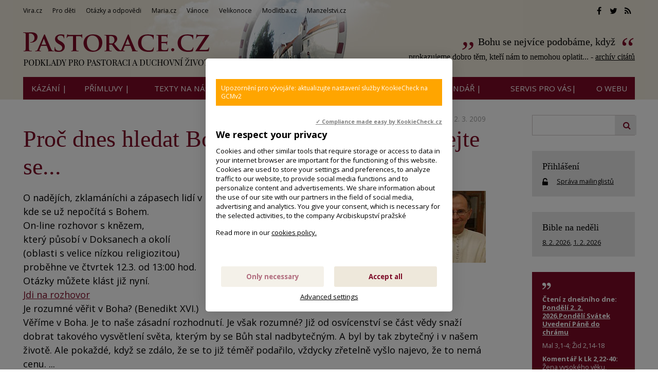

--- FILE ---
content_type: text/html; charset=UTF-8
request_url: https://www.pastorace.cz/clanky/proc-dnes-hledat-boha-online-rozhovor-ptejte-se
body_size: 7595
content:
<!DOCTYPE html>
<html lang="cs"><head>
<meta charset="utf-8" />
	<link href="//fonts.googleapis.com/css?family=Open+Sans:400,400italic,600,600italic,700,700italic&amp;subset=latin-ext" rel="stylesheet" type="text/css"/>
	<link href="//fonts.googleapis.com/css?family=Cormorant+Garamond:400,500&amp;subset=latin-ext" rel="stylesheet" type="text/css"/>

<link href="//www.pastorace.cz/minifycss/801e3c0aedfeec6a64a9375bfc84d89d.css" rel="stylesheet" type="text/css" media="screen" />
<link href="//www.pastorace.cz/minifycss/dd85fc66ac2be8d096f8784f8439aedf.css" rel="stylesheet" type="text/css" media="print" />
<link href="/assets/plugins/fancybox3/dist/jquery.fancybox.min.css" rel="stylesheet" type="text/css" media="screen" />
					
<title>Proč dnes hledat Boha? Online rozhovor - ptejte se... - Pastorace.cz</title>
<meta name="Keywords" content="Proč dnes hledat Boha? Online rozhovor - ptejte se...">
<meta name="Description" content="&lt;a href=&quot;http://www.vira.cz/rozhovory/rozhovor.php?sel_rozhovor=29&quot;&gt;&lt;img src=&quot;http://www.vira.cz/img/db/osobnosti/foto_0/foto_26.jpeg&quot; align=&quot;right&quot; hspace=&quot;10&quot; border=&quot;0&quot;&gt;&lt;/a&gt;O nadějích, zklamáníchi a zápasech lidí v kraji, kde se už nepočítá s Bohem.">
			<meta property="og:image" content="https://www.pastorace.cz/file/ead94b26b90ea9c114fdb5cbc5e69040/217587/socialLogo.jfif">
				<meta property="og:image:width" content="529">
				<meta property="og:image:height" content="176">
				<meta property="og:title" content="Proč dnes hledat Boha? Online rozhovor - ptejte se...">
				<meta property="og:description" content="&lt;a href=&quot;http://www.vira.cz/rozhovory/rozhovor.php?sel_rozhovor=29&quot;&gt;&lt;img src=&quot;http://www.vira.cz/img/db/osobnosti/foto_0/foto_26.jpeg&quot; align=&quot;right&quot; hspace=&quot;10&quot; border=&quot;0&quot;&gt;&lt;/a&gt;O nadějích, zklamáníchi a zápasech lidí v kraji,   kde se už nepočítá s Bohem. ">
				<meta property="og:site_name" content="Pastorace.cz">
				<meta property="og:url" content="https://www.pastorace.cz/clanky/proc-dnes-hledat-boha-online-rozhovor-ptejte-se">
	<meta name="robots" content="index,follow"> 
<link rel="icon" type="image/jpeg" href="//www.pastorace.cz/file/748395a4bfaeb90f2c0e22a4b290618d/7872/favicon/favicon.jpg">
<!-- Kookiecheck.cz -->
<script src="https://kookiecheck.cz/static/script/488571b44f6fa650e6434272e12b4bcc"></script>

<meta name="google-site-verification" content="KTsm0YZ1dT-BeDlkYzxfM7ri22FS2cAwrShaYbcrOAk" />
<script type="text/javascript">

  var _gaq = _gaq || [];
  _gaq.push(['_setAccount', 'UA-28561977-1']);
  _gaq.push(['_trackPageview']);

  (function() {
    var ga = document.createElement('script'); ga.type = 'text/javascript'; ga.async = true;
    ga.src = ('https:' == document.location.protocol ? 'https://ssl' : 'http://www') + '.google-analytics.com/ga.js';
    var s = document.getElementsByTagName('script')[0]; s.parentNode.insertBefore(ga, s);
  })();

</script>

<!-- Google tag (gtag.js) -->
<script async src="https://www.googletagmanager.com/gtag/js?id=G-NLS6S2TEV7"></script>
<script>
  window.dataLayer = window.dataLayer || [];
  function gtag(){dataLayer.push(arguments);}
  gtag('js', new Date());

  gtag('config', 'G-NLS6S2TEV7');
</script>
<!-- Matomo -->
<script>
  var _paq = window._paq = window._paq || [];
  /* tracker methods like "setCustomDimension" should be called before "trackPageView" */
  _paq.push(['trackPageView']);
  _paq.push(['enableLinkTracking']);
  (function() {
    var u="//statistiky-vira-cz.ap.vira.cz/";
    _paq.push(['setTrackerUrl', u+'matomo.php']);
    _paq.push(['setSiteId', '5']);
    var d=document, g=d.createElement('script'), s=d.getElementsByTagName('script')[0];
    g.async=true; g.src=u+'matomo.js'; s.parentNode.insertBefore(g,s);
  })();
</script>
<!-- End Matomo Code -->

<meta name="author" content="NETservis s.r.o."/>



<meta name="MobileOptimized" content="width"/>
<meta name="HandheldFriendly" content="true"/>
<meta name="viewport" content="width=device-width, initial-scale=1.0, user-scalable=yes"/>
<meta name="google-site-verification" content="j_bcU20a55lQ0ewW_B-Th6qkCU9zJrCEGzJyK5KHox4" />
</head>
<body>
<div id="page">
<div id="base">
    <!-- host: www.pastorace.cz -->
    <div class="header">
    <div class="header-in">
        <div class="onTop">
	    <div class="navBar">
			<ul>
					 
			
			<li  id="li293">
				<a  href="http://www.vira.cz"><span>Vira.cz
<!-- by Texy2! --></span></a>
											</li>
					 
			
			<li  id="li303">
				<a  href="http://deti.vira.cz/"><span>Pro děti</span></a>
											</li>
					 
			
			<li  id="li304">
				<a  href="http://vira.cz/otazky"><span>Otázky a odpovědi</span></a>
											</li>
					 
			
			<li  id="li305">
				<a  href="http://maria.cz"><span>Maria.cz</span></a>
											</li>
					 
			
			<li  id="li306">
				<a  href="http://vanoce.vira.cz"><span>Vánoce</span></a>
											</li>
					 
			
			<li  id="li307">
				<a  href="http://velikonoce.vira.cz"><span>Velikonoce</span></a>
											</li>
					 
			
			<li  id="li309">
				<a  href="http://modlitba.cz"><span>Modlitba.cz</span></a>
											</li>
					 
			
			<li  id="li310">
				<a  href="http://manzelstvi.cz" target="_blank"><span>Manzelstvi.cz</span></a>
											</li>
			</ul>
	    </div>
	    <div class="soc">
  <a href="//facebook.com/spiritualita01/" target="_blank"><i class="fa fa-facebook"></i></a><a href="//twitter.com/wwwViraCz" target="_blank"><i class="fa fa-twitter"></i></a><a href="/rss/canal.xml" target="_blank"><i class="fa fa-rss"></i></a>
</div>
        </div><!-- /onTop -->

        <div class="topCont">
            <div class="logo">
		<!-- <a href="/" title="Úvodní stránka"><span><img src="/img/logo.png" alt="" title="" /></span></a> -->		
				<a href="/" title="Pastorace.cz">
    		<span><img src="/defaultHeaderImage?idLang=1" alt="Pastorace.cz" title="Pastorace.cz"/></span>
    </a>            </div><!-- /logo -->
			    <div class="citat">
		<strong><a href="/citat/bohu-se-nejvice-podobame" style="text-decoration:none">Bohu se nejvíce podobáme, když </a></strong> <em>prokazujeme dobro těm,&nbsp;kteří nám to nemohou oplatit...
 - <a href="/citat?archiv=2026">archív citátů</a></em>
            </div><!-- / -->        </div><!-- /topCont -->

        <div class="topBar"  id="topBar">
            <div class="topBar-in">
                <span class="showOn" onclick="$('#topBar').toggleClass('rollOut'); return false;"><span></span><span></span><span></span></span>
                <div class="topNav">
                    <div class="topNav-in">
				<ul>
					 
										
			<li  id="li18">
				<a  href="/kazani-primluvy"><span>Kázání |</span></a>
											</li>
					 
										
			<li class="subex" id="li316">
				<a  href="/primluvy"><span>Přímluvy |</span></a>
									<span class="open" onclick="$(this).closest('ul').find('>li:not(#li316)').toggleClass('rozbal', false); li = $(this).closest('li'); li.toggleClass('rozbal'); return false;"></span>
									<ul>
					 
										
			<li  id="li329">
				<a  href="/primluvy/primluvy-archiv"><span>Archiv přímluv z minulých let</span></a>
											</li>
			</ul>
			</li>
					 
										
			<li  id="li23">
				<a  href="/tematicke-texty/nastenky.html"><span>Texty na nástěnky |</span></a>
											</li>
					 
										
			<li  id="li12">
				<a class="aktivni" href="/clanky"><span>články |</span></a>
											</li>
					 
										
			<li  id="li8">
				<a  href="/vecny-rejstrik"><span>Rejstřík |</span></a>
											</li>
					 
										
			<li  id="li32">
				<a  href="/liturgicky-kalendar"><span>Liturgický kalendář |</span></a>
											</li>
					 
										
			<li class="subex" id="li9">
				<a  href="/servis"><span>SERVIS pro vás|</span></a>
									<span class="open" onclick="$(this).closest('ul').find('>li:not(#li9)').toggleClass('rozbal', false); li = $(this).closest('li'); li.toggleClass('rozbal'); return false;"></span>
									<ul>
					 
										
			<li  id="li296">
				<a  href="http://www.vira.cz/Servis-pro-vas/Zasilani-e-mailem"><span>Zasílání e-mailem</span></a>
											</li>
					 
										
			<li  id="li297">
				<a  href="http://www.vira.cz/Servis-pro-vas/Sprava-uctu"><span>Správa účtu, přihlášení</span></a>
											</li>
					 
										
			<li  id="li298">
				<a  href="/servis/sluzby-pro-webmastery"><span>Služby pro webmastery</span></a>
											</li>
			</ul>
			</li>
					 
										
			<li class="subex" id="li10">
				<a  href="/o-webu"><span>O WEBU</span></a>
									<span class="open" onclick="$(this).closest('ul').find('>li:not(#li10)').toggleClass('rozbal', false); li = $(this).closest('li'); li.toggleClass('rozbal'); return false;"></span>
									<ul>
					 
										
			<li  id="li295">
				<a  href="/o-webu/cookies"><span>Cookies</span></a>
											</li>
			</ul>
			</li>
			</ul>
                    </div><!-- /topNav-in -->
                </div><!-- /topNav -->
            </div><!-- /topBarIn -->
        </div><!-- /topBar -->
    </div><!-- /headerIn -->
</div><!-- /header -->

	    <div class="citat">
		<strong><a href="/citat/bohu-se-nejvice-podobame" style="text-decoration:none">Bohu se nejvíce podobáme, když </a></strong> <em>prokazujeme dobro těm,&nbsp;kteří nám to nemohou oplatit...
 - <a href="/citat?archiv=2026">archív citátů</a></em>
            </div><!-- / -->	<script type="text/javascript" src="/scripts/jquery-3.1.1.min.js"></script>
<div class="main">
    <div class="main-in">
	<div class="midCol">
	    <div class="content">
		<!-- OBSAH -->
		    				
		<p class="date">
			2. 3. 2009			    		</p>


		<h1>Proč dnes hledat Boha? Online rozhovor - ptejte se...</h1>
				
				
		<div class="articleBody">
		<div class="marText">			<div><a href="http://www.vira.cz/rozhovory/rozhovor.php?sel_rozhovor=29"><img src="http://www.vira.cz/img/db/osobnosti/foto_0/foto_26.jpeg" align="right" hspace="10" border="0"></a>O nadějích, zklamáníchi a zápasech lidí v kraji, <br />
kde se už nepočítá s Bohem.<br />
On-line rozhovor s knězem, <br />
který působí v Doksanech a okolí <br />
(oblasti s velice nízkou religiozitou)<br />
proběhne ve čtvrtek 12.3. od 13:00 hod. <br />
Otázky můžete klást již nyní. <br />
<a href="http://www.vira.cz/rozhovory/rozhovor.php?sel_rozhovor=29">Jdi na rozhovor</a></div><div>Je rozumné věřit v Boha? (Benedikt XVI.)<br />
Věříme v Boha. Je to naše zásadní rozhodnutí. Je však rozumné? Již od osvícenství se část vědy snaží dobrat takového vysvětlení světa, kterým by se Bůh stal nadbytečným. A byl by tak zbytečný i v našem životě. Ale pokaždé, když se zdálo, že se to již téměř podařilo, vždycky zřetelně vyšlo najevo, že to nemá cenu.   ...   <br />
<br />
<br />
<br />
<font size="+1">On-line rozhovor s knězem, <br />
který působí v Doksanech a okolí <br />
(oblasti s velice nízkou religiozitou)<br />
proběhne <b>ve čtvrtek 12.3. od 13:00 hod. <br />
Otázky můžete klást již nyní.   <br />
<a href="http://www.vira.cz/rozhovory/rozhovor.php?sel_rozhovor=29">Jdi na rozhovor</a></b></font><br />
</div>		</div>		</div>


				
		

		<div class="articleFtr">
			<div class="row">
				<div class="col-4">
					<div class="icons">
	<a target="_blank" class="soc" href="http://www.facebook.com/sharer/sharer.php?u=https%3A%2F%2Fwww.pastorace.cz%2Fclanky%2Fproc-dnes-hledat-boha-online-rozhovor-ptejte-se"><i class="fa fa-facebook"></i></a><a target="_blank" class="soc" href="https://twitter.com/share?url=https%3A%2F%2Fwww.pastorace.cz%2Fclanky%2Fproc-dnes-hledat-boha-online-rozhovor-ptejte-se"><i class="fa fa-twitter"></i></a><a target="_blank" class="soc" href="https://plus.google.com/share?url=https%3A%2F%2Fwww.pastorace.cz%2Fclanky%2Fproc-dnes-hledat-boha-online-rozhovor-ptejte-se"><i class="fa fa-google-plus"></i></a><a href="mailto: ?subject=Zajímavý článek na webu Pastorace.cz&amp;body=https%3A%2F%2Fwww.pastorace.cz%2Fclanky%2Fproc-dnes-hledat-boha-online-rozhovor-ptejte-se"><i class="fa fa-envelope"></i></a><span onclick="window.print(); return false;"><i class="fa fa-print"></i></span>
</div><!-- /.socIco -->
				</div>
				<div class="col-8">
				    <p>
				    					    					</p>
				</div>
			</div>

			<div class="temata">
											</div>
		</div>
		
		
			<!-- /OBSAH -->
		<div class="lomic"></div>
	    </div><!-- /content -->
	</div><!-- /midCol -->
<div class="rightCol">
    

    	<div class="searchG">
    <form id="gformular" action="">
	<fieldset>
	    <input id="searchLine" class="pole" type="text" size="25" name="f_hledane">
	    <button name="f_ActSubmit" type="submit"><i class="fa fa-search"></i></button>
	</fieldset>
    </form>
</div>
<script type="text/javascript" src="/scripts/jquery-3.1.1.min.js"></script>

<script>
    
    var hledejstyle = 'url(\'//www.google.cz/cse/intl/cs/images/google_custom_search_watermark.gif\') no-repeat scroll -10% 50% rgb(255, 255, 255)';
    var searchLine = $("#searchLine");
    
    function pridejhistorii() {
	if (history.pushState) {
	    var newurl = window.location.protocol + "//" + window.location.host + "/Hledej/" + searchLine.val();
	    window.history.pushState({path:newurl},'Vyhleávání hesla',newurl); // druhý parametr není podporován
	    $("#vyhlheslo").html(searchLine.val());
	}
    }
    
    // opatření aby fungovalo korektně talčítko zpět po pushState do historie (prohlížeče s tím mají jinak potíž)
    $(function() {
	$(window).on("popstate", function(e) {
	    location.reload();
	});
    })
    
    searchLine.css("background", hledejstyle);
    
    searchLine.on("focus", function() {
	searchLine.css("background", "");
    }).on("blur", function(){
	if (document.getElementById('searchLine').value == "") {
	    searchLine.css("background", hledejstyle);
	}
    })
    
    $("#gformular").on("submit", function(e){
	e.preventDefault();
			window.location='/Hledej/' + searchLine.val() + '/';
		
    })    
</script>
    
        

        <div class="box boxm">
        <div class="box-in">
	    <h3><a href="//www.vira.cz/Servis-pro-vas/Sprava-uctu/" class="logBtn">Přihlášení</a></h3>
	    <p><i class="fa fa-unlock-alt w25 xxl middle"></i> <a href="//www.vira.cz/Servis-pro-vas/Sprava-uctu/">Správa mailinglistů</a></p>
	</div>
    </div>

    	<div class="box boxm">
    <div class="box-in">
	<h3><a href='//www.vira.cz/Nedelni-liturgie/'>Bible na neděli</a></h3><p><a href="https://www.vira.cz/5-nedele-v-mezidobi-cyklus-a-2.html">8. 2. 2026</a>, <a href="https://www.vira.cz/4-nedele-v-mezidobi-cyklus-a-1.html">1. 2. 2026</a></p>	    </div><!-- /box-in -->
</div>
    	<div class="box boxm citatbox">
	    <div class="box-in" style="background: #7d0a27; color: white;">
		<img src="/img/uv5.png" alt="" title="" class="block" width="18" height="15" style="width: auto">
		<!-- Komentar ke dni dle Nedelni liturgie -->
		    <p><strong>Čtení z dnešního dne: <a style='color:#fff' href='https://www.vira.cz/4-nedele-v-mezidobi-cyklus-a-1.html#pondeli'>Pondělí 2. 2. 2026,Pondělí  Svátek Uvedení Páně do chrámu</a></strong></p>

<p class="cit" style="margin-bottom:7px">Mal 3,1-4; Žid 2,14-18</p><p style="margin-bottom:0px"><strong>Komentář k Lk 2,22-40:</strong>
Žena vysokého věku, prorokyně Anna, stojí v příběhu jaksi v pozadí. „Přišla tam právě v tu chvíli“. Není to snad cílem každého z nás? Ona je jakoby obrazem našeho evropského křesťanství (starého a unaveného), které přesto stále svědčí…</p><p class="right clear bezmarginu-top">
</p>		<img src="/img/uv6.png" alt="" title="" class="float-right " width="18" height="13" style="width: auto">
		<p>Zdroj: <a href="//www.vira.cz/Nedelni-liturgie" style="color:#ffffff">Nedělní liturgie</a></p>
	    </div>
	</div>
    

    <div class="box boxm">
    <div class='box-in'><h3><a href='/aktuality'>Aktuality</a></h3></div>
	    		    <div class="box-in">
			    <h3><a href="/aktuality/svatoblazejske-pozehnani-32" title="Svatoblažejské požehnání (3.2.)" >Svatoblažejské požehnání (3.2.)</a></h3>
			    <p>
			    			    <span class="date">(1. 2. 2026)</span> Na svátek sv. Blažeje (3. února)&nbsp;je možné udílet tzv. svatoblažejské požehnání...
</p>
		    </div><!-- /box-in -->
	    		    <div class="box-in">
			    <h3><a href="/aktuality/primluvy-4-nedele-v-mezidobi-cyklus-a-1-2-2026" title="Přímluvy 4. neděle v mezidobí, cyklus A / 1. 2. 2026" >Přímluvy 4. neděle v mezidobí, cyklus A / 1. 2. 2026</a></h3>
			    <p>
			    			    <span class="date">(30. 1. 2026)</span> Povzbuzeni důvěrou, že Bůh zjednává právo utlačeným
a dává chléb hladovým,[1]&nbsp;předložme mu naše modlitby:
</p>
		    </div><!-- /box-in -->
	    		    <div class="box-in">
			    <h3><a href="/aktuality/hromnice-svatek-uvedeni-pane-do-chramu-a-svetovy-den-zasvecenych-osob-22" title="Hromnice, Svátek Uvedení Páně do chrámu a Světový den zasvěcených osob (2.2.)" >Hromnice, Svátek Uvedení Páně do chrámu a Světový den zasvěcených osob (2.2.)</a></h3>
			    <p>
			    				    <a href="/aktuality/hromnice-svatek-uvedeni-pane-do-chramu-a-svetovy-den-zasvecenych-osob-22"><img src="//www.pastorace.cz/file/c86d1c9c2f46a0a278ccd7c4218c744c/218206/bigperex/2015-01-012022-taize-letnany.JPG" alt="Hromnice, Svátek Uvedení Páně do chrámu a Světový den zasvěcených osob (2.2.)" /></a><br />
			    			    <span class="date">(30. 1. 2026)</span> Svátek Uvedení Páně do chrámu (2.2.) se lidově nazývá Hromnice. Tento den se slaví i Světový den zasvěcených osob.
</p>
		    </div><!-- /box-in -->
	    		    <div class="box-in">
			    <h3><a href="/aktuality/byl-odsouzen-k-smrti-zastrelenim-byl-deportovan-na-sibir-fjodor-michajlovic-dostojevskij" title="Byl odsouzen k smrti zastřelením, byl deportován na Sibiř: Fjodor Michajlovič Dostojevskij  (+ 28.1. 1881)" >Byl odsouzen k smrti zastřelením, byl deportován na Sibiř: Fjodor Michajlovič Dostojevskij  (+ 28.1. 1881)</a></h3>
			    <p>
			    			    <span class="date">(27. 1. 2026)</span> Říká-li se, že člověk v životě neumírá jen jednou, pak to obzvlášť platí pro život ruského spisovatele Dostojevského,&hellip;</p>
		    </div><!-- /box-in -->
	    		    <div class="box-in">
			    <h3><a href="/aktuality/den-pamatky-obeti-holocaustu-271" title="Den památky obětí holocaustu 27.1." >Den památky obětí holocaustu 27.1.</a></h3>
			    <p>
			    			    <span class="date">(26. 1. 2026)</span> Holokaust - holocaust - šoa - genocida - znamená systematické pronásledování vyvražďování Židů za Druhé světové války.&hellip;</p>
		    </div><!-- /box-in -->
	    		    <div class="box-in">
			    <h3><a href="/aktuality/nedele-boziho-slova" title="Neděle Božího slova - vždy 3. neděle liturgického mezidobí" >Neděle Božího slova - vždy 3. neděle liturgického mezidobí</a></h3>
			    <p>
			    				    <a href="/aktuality/nedele-boziho-slova"><img src="//www.pastorace.cz/file/1ad7be7473d6cb8e05d316bb41831754/219747/bigperex/priscilla-du-preez-Wbyfby353Ag-unsplash.jpg" alt="Neděle Božího slova - vždy 3. neděle liturgického mezidobí" /></a><br />
			    			    <span class="date">(24. 1. 2026)</span> Vždy 3. neděle liturgického mezidobí je v církvi věnována &bdquo;slavení a šíření Božího slova a úvaze nad ním&ldquo;.
</p>
		    </div><!-- /box-in -->
	    		    <div class="box-in">
			    <h3><a href="/aktuality/obraceni-svateho-pavla-svatek-251" title="Obrácení svatého Pavla (svátek 25.1.)" >Obrácení svatého Pavla (svátek 25.1.)</a></h3>
			    <p>
			    			    <span class="date">(24. 1. 2026)</span> Pavlovo setkání s Kristem na cestě do Damašku způsobilo v jeho životě doslova revoluční obrat. Kristus se stal smyslem&hellip;</p>
		    </div><!-- /box-in -->
	        <div class='box-in'><a href='/aktuality'>Archiv aktualit</a></div>
</div>




        


</div><!-- /rightCol -->



			<div class="lomic"></div>
		</div><!-- /main-in -->
	</div><!-- /main -->

	<div class="footer">
	    <div class="footer-in">
            <div class="footertags"><div class="ftbox">
			<p><strong>Biblický citát webu pastorace.cz</strong></p>

<p><a href="http://pastorace.cz/o-webu">&bdquo;Stůjte na cestách a vyhlížejte,&nbsp;<br />
ptejte se, která je dobrá,&nbsp;<br />
po ní se vydejte&nbsp;<br />
a vaše duše naleznou klid.&ldquo; (Jer 6,16)</a></p>
	</div>
<div class="ftbox">
			<p><strong>Motto webu pastorace.cz</strong></p>

<p>Kriste, buď se mnou,&nbsp;<br />
Kriste, buď přede mnou,&nbsp;<br />
Kriste, buď za mnou,&nbsp;<br />
Kriste, buď ve mně.&nbsp;<br />
Kriste, buď, kde lehám,&nbsp;<br />
Kriste, buď, kde sedám,&nbsp;<br />
Kriste, buď, kde vstávám.<br />
Kriste, buď v srdci každého myslícího na mne,&nbsp;<br />
Kriste, buď v ústech každého mluvicího o mně,&nbsp;<br />
Kriste, buď v každém oku vidoucím mne,&nbsp;<br />
Kriste, buď v každém uchu slyšícím mne.<br />
&nbsp;<br />
(Podle &quot;<a href="http://pastorace.cz/Clanky/Modlitba-odevzdani.html">Hymnu sv. Patrika</a>&quot;,&nbsp;<br />
redakčně upraveno)</p>
	</div>
<div class="ftbox">
			<p><strong>Odkazy na jiné weby:</strong></p>

<p><a href="https://www.vaticannews.va/cs/papez.html" target="_blank">Papež&nbsp;František&nbsp;(RaVat)</a> / <a href="https://twitter.com/FrLarryRichards" target="_blank">Krátký biblický citát s krátkým komentářem (anglicky)</a>&nbsp;/&nbsp;</p>

<p><a href="http://www.tvnoe.cz/" target="blank"><img alt="" src="https://www.vira.cz/img/ikony/ikonka_tvnoe.gif" style="border:0px;" /></a> <a href="http://seznamka.katolik.cz/" target="blank"><img alt="" src="https://www.vira.cz/img/ikony/ikonka_seznamka-katolik.gif" style="border:0px;" /></a> &nbsp;<a href="http://www.proglas.cz/" target="_blank"><img alt="Radio Proglas" src="https://www.vira.cz/admin/files/bannery/proglas.gif" style="border:0px;height:33px;width:51px;" title="Radio Proglas" /></a></p>
	</div>


</div>
	<div class="row">
<div class="col-8">
<div class="box-legacy">
<p><a href="http://www.pastorace.cz/O-webu/#kontakt" style="font-size: 10pt;">Kontakt</a></p>
</div>
</div>

<div class="col-4 right">
<div class="soc"><a href="https://www.facebook.com/spiritualita01/" onclick="return novyokno(this.href)" target="_blank"><i class="fa fa-facebook"></i></a><a href="https://twitter.com/wwwViraCz" onclick="return novyokno(this.href)" target="_blank"><i class="fa fa-twitter"></i></a><a href="http://www.pastorace.cz/rss/canal.xml" onclick="return novyokno(this.href)" target="_blank"><i class="fa fa-rss"></i></a></div>
<!-- /soc --></div>
<!-- /col-4 --></div>

<p>&copy; since 2000 Pastorace.cz&nbsp; &nbsp;<script src="//c1.navrcholu.cz/code?site=27151;t=lb14" type="text/javascript"></script></p>
<!--<script src="http://c1.navrcholu.cz/code?site=27151;t=lb14" type="text/javascript"> -->
</script><script type="text/javascript">
//<![CDATA[
  var _gaq = _gaq || [];
  _gaq.push(['_setAccount', 'UA-28561977-1']);
  _gaq.push(['_setDomainName', 'pastorace.cz']);
  _gaq.push(['_trackPageview']);

  (function() {
    var ga = document.createElement('script'); ga.type = 'text/javascript'; ga.async = true;
    ga.src = ('https:' == document.location.protocol ? 'https://ssl' : 'http://www') + '.google-analytics.com/ga.js';
    var s = document.getElementsByTagName('script')[0]; s.parentNode.insertBefore(ga, s);
  })();
//]]>
</script>
	    </div><!-- /footer-in -->
	</div><!-- /footer -->
    </div><!-- /#base -->
</div><!-- /#page -->
	
<script src="//www.pastorace.cz/minifyjs/e7ba7853200602abdeffc283e36c2e6c.js" type="text/javascript" charset="utf-8"></script>
	
</body>
</html>
